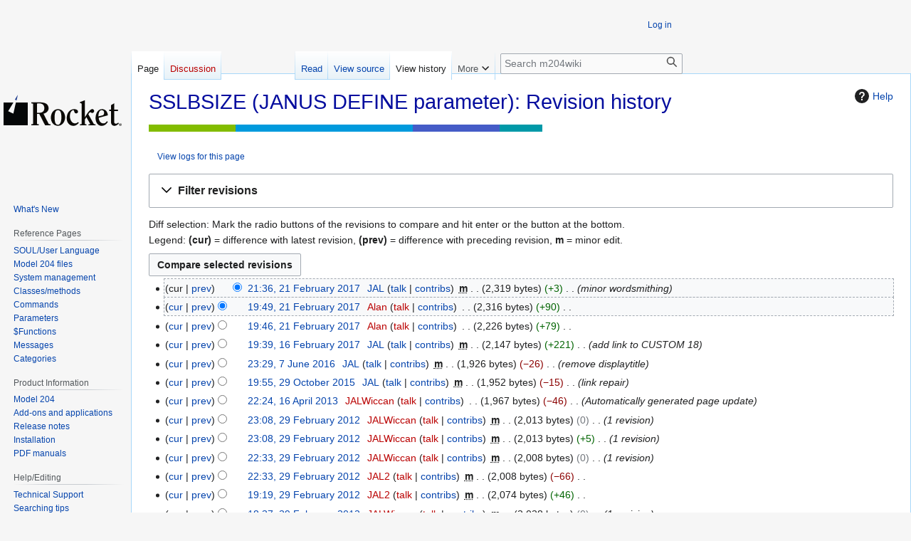

--- FILE ---
content_type: text/html; charset=UTF-8
request_url: https://m204wiki.rocketsoftware.com/index.php?title=SSLBSIZE_(JANUS_DEFINE_parameter)&action=history
body_size: 73535
content:
<!DOCTYPE html>
<html class="client-nojs" lang="en" dir="ltr">
<head>
<meta charset="UTF-8">
<title>SSLBSIZE (JANUS DEFINE parameter): Revision history - m204wiki</title>
<script>(function(){var className="client-js";var cookie=document.cookie.match(/(?:^|; )m204wikimwclientpreferences=([^;]+)/);if(cookie){cookie[1].split('%2C').forEach(function(pref){className=className.replace(new RegExp('(^| )'+pref.replace(/-clientpref-\w+$|[^\w-]+/g,'')+'-clientpref-\\w+( |$)'),'$1'+pref+'$2');});}document.documentElement.className=className;}());RLCONF={"wgBreakFrames":false,"wgSeparatorTransformTable":["",""],"wgDigitTransformTable":["",""],"wgDefaultDateFormat":"dmy","wgMonthNames":["","January","February","March","April","May","June","July","August","September","October","November","December"],"wgRequestId":"aWqcYpY4pgWrgiLsOUcSjQAAAEk","wgCanonicalNamespace":"","wgCanonicalSpecialPageName":false,"wgNamespaceNumber":0,"wgPageName":"SSLBSIZE_(JANUS_DEFINE_parameter)","wgTitle":"SSLBSIZE (JANUS DEFINE parameter)","wgCurRevisionId":95627,"wgRevisionId":0,"wgArticleId":4140,"wgIsArticle":false,"wgIsRedirect":false,"wgAction":"history","wgUserName":null,"wgUserGroups":["*"],"wgCategories":[],"wgPageViewLanguage":"en","wgPageContentLanguage":"en","wgPageContentModel":"wikitext","wgRelevantPageName":"SSLBSIZE_(JANUS_DEFINE_parameter)","wgRelevantArticleId":4140,"wgIsProbablyEditable":false,"wgRelevantPageIsProbablyEditable":false,"wgRestrictionEdit":[],"wgRestrictionMove":[]};
RLSTATE={"site.styles":"ready","user.styles":"ready","user":"ready","user.options":"loading","mediawiki.interface.helpers.styles":"ready","mediawiki.action.history.styles":"ready","mediawiki.special.changeslist":"ready","mediawiki.helplink":"ready","oojs-ui-core.styles":"ready","oojs-ui.styles.indicators":"ready","mediawiki.widgets.styles":"ready","oojs-ui-core.icons":"ready","mediawiki.htmlform.ooui.styles":"ready","mediawiki.htmlform.styles":"ready","mediawiki.widgets.DateInputWidget.styles":"ready","mediawiki.pager.styles":"ready","skins.vector.styles.legacy":"ready","jquery.makeCollapsible.styles":"ready","mediawiki.feedlink":"ready"};RLPAGEMODULES=["mediawiki.action.history","mediawiki.htmlform","jquery.makeCollapsible","mediawiki.htmlform.ooui","mediawiki.widgets.DateInputWidget","site","mediawiki.page.ready","skins.vector.legacy.js"];</script>
<script>(RLQ=window.RLQ||[]).push(function(){mw.loader.impl(function(){return["user.options@12s5i",function($,jQuery,require,module){mw.user.tokens.set({"patrolToken":"+\\","watchToken":"+\\","csrfToken":"+\\"});
}];});});</script>
<link rel="stylesheet" href="/load.php?lang=en&amp;modules=jquery.makeCollapsible.styles%7Cmediawiki.action.history.styles%7Cmediawiki.feedlink%2Chelplink%7Cmediawiki.htmlform.ooui.styles%7Cmediawiki.htmlform.styles%7Cmediawiki.interface.helpers.styles%7Cmediawiki.pager.styles%7Cmediawiki.special.changeslist%7Cmediawiki.widgets.DateInputWidget.styles%7Cmediawiki.widgets.styles%7Coojs-ui-core.icons%2Cstyles%7Coojs-ui.styles.indicators%7Cskins.vector.styles.legacy&amp;only=styles&amp;skin=vector">
<script async="" src="/load.php?lang=en&amp;modules=startup&amp;only=scripts&amp;raw=1&amp;skin=vector"></script>
<meta name="ResourceLoaderDynamicStyles" content="">
<link rel="stylesheet" href="/load.php?lang=en&amp;modules=site.styles&amp;only=styles&amp;skin=vector">
<meta name="generator" content="MediaWiki 1.43.1">
<meta name="robots" content="noindex,nofollow,max-image-preview:standard">
<meta name="format-detection" content="telephone=no">
<meta name="viewport" content="width=1120">
<link rel="search" type="application/opensearchdescription+xml" href="/rest.php/v1/search" title="m204wiki (en)">
<link rel="EditURI" type="application/rsd+xml" href="https://m204wiki.rocketsoftware.com/api.php?action=rsd">
<link rel="alternate" type="application/atom+xml" title="&quot;SSLBSIZE (JANUS DEFINE parameter)&quot; Atom feed" href="/index.php?title=SSLBSIZE_(JANUS_DEFINE_parameter)&amp;feed=atom&amp;action=history">
<link rel="alternate" type="application/atom+xml" title="m204wiki Atom feed" href="/index.php?title=Special:RecentChanges&amp;feed=atom">
</head>
<body class="skin-vector-legacy mediawiki ltr sitedir-ltr mw-hide-empty-elt ns-0 ns-subject page-SSLBSIZE_JANUS_DEFINE_parameter rootpage-SSLBSIZE_JANUS_DEFINE_parameter skin-vector action-history"><div id="mw-page-base" class="noprint"></div>
<div id="mw-head-base" class="noprint"></div>
<div id="content" class="mw-body" role="main">
	<a id="top"></a>
	<div id="siteNotice"></div>
	<div class="mw-indicators">
	<div id="mw-indicator-mw-helplink" class="mw-indicator"><a href="https://www.mediawiki.org/wiki/Special:MyLanguage/Help:History" target="_blank" class="mw-helplink"><span class="mw-helplink-icon"></span>Help</a></div>
	</div>
	<h1 id="firstHeading" class="firstHeading mw-first-heading">SSLBSIZE (JANUS DEFINE parameter): Revision history</h1>
	<div id="bodyContent" class="vector-body">
		
		<div id="contentSub"><div id="mw-content-subtitle"><div class="mw-history-subtitle"><a href="/index.php?title=Special:Log&amp;page=SSLBSIZE+%28JANUS+DEFINE+parameter%29" title="Special:Log">View logs for this page</a></div></div></div>
		<div id="contentSub2"></div>
		
		<div id="jump-to-nav"></div>
		<a class="mw-jump-link" href="#mw-head">Jump to navigation</a>
		<a class="mw-jump-link" href="#searchInput">Jump to search</a>
		<div id="mw-content-text" class="mw-body-content"><div class='mw-htmlform-ooui-wrapper oo-ui-layout oo-ui-panelLayout oo-ui-panelLayout-padded oo-ui-panelLayout-framed'><form id='mw-history-searchform' action='/index.php' method='get' enctype='application/x-www-form-urlencoded' class='mw-htmlform mw-htmlform-ooui oo-ui-layout oo-ui-formLayout'><fieldset id='mw-history-search' class='oo-ui-layout oo-ui-labelElement oo-ui-fieldsetLayout mw-collapsibleFieldsetLayout mw-collapsible mw-collapsed'><legend role='button' class='oo-ui-fieldsetLayout-header mw-collapsible-toggle'><span class='oo-ui-iconElement-icon oo-ui-iconElement-noIcon'></span><span class='oo-ui-labelElement-label'>Filter revisions</span><span class='oo-ui-widget oo-ui-widget-enabled oo-ui-iconElement-icon oo-ui-icon-expand oo-ui-iconElement oo-ui-labelElement-invisible oo-ui-iconWidget'>Expand</span><span class='oo-ui-widget oo-ui-widget-enabled oo-ui-iconElement-icon oo-ui-icon-collapse oo-ui-iconElement oo-ui-labelElement-invisible oo-ui-iconWidget'>Collapse</span></legend><div class='oo-ui-fieldsetLayout-group mw-collapsible-content'><div class='oo-ui-widget oo-ui-widget-enabled'><input type="hidden" value="SSLBSIZE (JANUS DEFINE parameter)" name="title">
<div data-mw-modules='mediawiki.widgets.DateInputWidget' id='ooui-php-6' class='mw-htmlform-field-HTMLDateTimeField  mw-htmlform-datetime-field mw-htmlform-autoinfuse oo-ui-layout oo-ui-labelElement oo-ui-fieldLayout oo-ui-fieldLayout-align-top' data-ooui='{"_":"mw.htmlform.FieldLayout","fieldWidget":{"tag":"mw-input-date-range-to"},"align":"top","helpInline":true,"$overlay":true,"label":{"html":"To date:"},"classes":["mw-htmlform-field-HTMLDateTimeField"," mw-htmlform-datetime-field","mw-htmlform-autoinfuse"]}'><div class='oo-ui-fieldLayout-body'><span class='oo-ui-fieldLayout-header'><label for='ooui-php-2' class='oo-ui-labelElement-label'>To date:</label></span><div class='oo-ui-fieldLayout-field'><div id='mw-input-date-range-to' class='oo-ui-widget oo-ui-widget-enabled oo-ui-inputWidget oo-ui-textInputWidget oo-ui-textInputWidget-type-text oo-ui-textInputWidget-php mw-widget-dateInputWidget' data-ooui='{"_":"mw.widgets.DateInputWidget","longDisplayFormat":false,"precision":"day","$overlay":true,"placeholder":"YYYY-MM-DD","name":"date-range-to","inputId":"ooui-php-2","required":false}'><input type='date' tabindex='0' name='date-range-to' value='' placeholder='YYYY-MM-DD' id='ooui-php-2' class='oo-ui-inputWidget-input' /><span class='oo-ui-iconElement-icon oo-ui-iconElement-noIcon'></span><span class='oo-ui-indicatorElement-indicator oo-ui-indicatorElement-noIndicator'></span></div></div></div></div><div id='ooui-php-7' class='mw-htmlform-field-HTMLTagFilter mw-htmlform-autoinfuse oo-ui-layout oo-ui-labelElement oo-ui-fieldLayout oo-ui-fieldLayout-align-top' data-ooui='{"_":"mw.htmlform.FieldLayout","fieldWidget":{"tag":"tagfilter"},"align":"top","helpInline":true,"$overlay":true,"label":{"html":"&lt;a href=\"\/index.php?title=Special:Tags\" title=\"Special:Tags\"&gt;Tag&lt;\/a&gt; filter:"},"classes":["mw-htmlform-field-HTMLTagFilter","mw-htmlform-autoinfuse"]}'><div class='oo-ui-fieldLayout-body'><span class='oo-ui-fieldLayout-header'><label for='ooui-php-4' class='oo-ui-labelElement-label'><a href="/index.php?title=Special:Tags" title="Special:Tags">Tag</a> filter:</label></span><div class='oo-ui-fieldLayout-field'><div id='tagfilter' class='oo-ui-widget oo-ui-widget-enabled oo-ui-inputWidget oo-ui-textInputWidget oo-ui-textInputWidget-type-text oo-ui-textInputWidget-php oo-ui-comboBoxInputWidget oo-ui-comboBoxInputWidget-php' data-ooui='{"_":"OO.ui.ComboBoxInputWidget","options":[{"data":"mw-blank","label":"Blanking"},{"data":"mw-manual-revert","label":"Manual revert"},{"data":"mw-new-redirect","label":"New redirect"},{"data":"mw-reverted","label":"Reverted"},{"data":"mw-rollback","label":"Rollback"},{"data":"mw-undo","label":"Undo"},{"data":"wikieditor","label":"wikieditor (hidden tag)"}],"$overlay":true,"name":"tagfilter","inputId":"ooui-php-4","required":false}'><input type='text' tabindex='0' name='tagfilter' value='' list='ooui-php-3' id='ooui-php-4' class='oo-ui-inputWidget-input' /><span class='oo-ui-iconElement-icon oo-ui-iconElement-noIcon'></span><span class='oo-ui-indicatorElement-indicator oo-ui-indicatorElement-noIndicator'></span><span class='oo-ui-widget oo-ui-widget-enabled oo-ui-indicatorElement-indicator oo-ui-indicator-down oo-ui-indicatorElement oo-ui-labelElement-invisible oo-ui-indicatorWidget'></span><datalist id='ooui-php-3'><option value='mw-blank'>Blanking</option><option value='mw-manual-revert'>Manual revert</option><option value='mw-new-redirect'>New redirect</option><option value='mw-reverted'>Reverted</option><option value='mw-rollback'>Rollback</option><option value='mw-undo'>Undo</option><option value='wikieditor'>wikieditor (hidden tag)</option></datalist></div></div></div></div><div id='ooui-php-8' class='mw-htmlform-field-HTMLCheckField mw-htmlform-hide-if oo-ui-layout oo-ui-labelElement oo-ui-fieldLayout oo-ui-fieldLayout-align-inline' data-ooui='{"_":"mw.htmlform.FieldLayout","fieldWidget":{"tag":"mw-input-tagInvert"},"align":"inline","helpInline":true,"$overlay":true,"label":{"html":"Invert selection"},"condState":{"hide":["===","tagfilter",""]},"classes":["mw-htmlform-field-HTMLCheckField","mw-htmlform-hide-if"]}'><div class='oo-ui-fieldLayout-body'><span class='oo-ui-fieldLayout-field'><span id='mw-input-tagInvert' class='oo-ui-widget oo-ui-widget-enabled oo-ui-inputWidget oo-ui-checkboxInputWidget' data-ooui='{"_":"OO.ui.CheckboxInputWidget","name":"tagInvert","value":"1","inputId":"ooui-php-5","required":false}'><input type='checkbox' tabindex='0' name='tagInvert' value='1' id='ooui-php-5' class='oo-ui-inputWidget-input' /><span class='oo-ui-checkboxInputWidget-checkIcon oo-ui-widget oo-ui-widget-enabled oo-ui-iconElement-icon oo-ui-icon-check oo-ui-iconElement oo-ui-labelElement-invisible oo-ui-iconWidget oo-ui-image-invert'></span></span></span><span class='oo-ui-fieldLayout-header'><label for='ooui-php-5' class='oo-ui-labelElement-label'>Invert selection</label></span></div></div><input id="mw-input-action" name="action" type="hidden" value="history">
<div class="mw-htmlform-submit-buttons">
<span id='ooui-php-9' class='mw-htmlform-submit oo-ui-widget oo-ui-widget-enabled oo-ui-inputWidget oo-ui-buttonElement oo-ui-buttonElement-framed oo-ui-labelElement oo-ui-flaggedElement-primary oo-ui-flaggedElement-progressive oo-ui-buttonInputWidget' data-ooui='{"_":"OO.ui.ButtonInputWidget","type":"submit","value":"Show revisions","label":"Show revisions","flags":["primary","progressive"],"classes":["mw-htmlform-submit"]}'><button type='submit' tabindex='0' value='Show revisions' class='oo-ui-inputWidget-input oo-ui-buttonElement-button'><span class='oo-ui-iconElement-icon oo-ui-iconElement-noIcon oo-ui-image-invert'></span><span class='oo-ui-labelElement-label'>Show revisions</span><span class='oo-ui-indicatorElement-indicator oo-ui-indicatorElement-noIndicator oo-ui-image-invert'></span></button></span></div>
</div></div></fieldset></form></div><div class="mw-history-legend">
<p>Diff selection: Mark the radio buttons of the revisions to compare and hit enter or the button at the bottom.<br />
Legend: <strong>(cur)</strong> = difference with latest revision, <strong>(prev)</strong> = difference with preceding revision, <strong>m</strong> = minor edit.
</p>
</div><form action="/index.php" id="mw-history-compare">
<input type="hidden" value="SSLBSIZE_(JANUS_DEFINE_parameter)" name="title">
<div class="mw-history-compareselectedversions"><input class="historysubmit mw-history-compareselectedversions-button cdx-button" title="See the differences between the two selected revisions of this page [v]" accesskey="v" type="submit" value="Compare selected revisions">
</div><section id="pagehistory" class="mw-pager-body"><h4 class="mw-index-pager-list-header-first mw-index-pager-list-header">21 February 2017</h4><ul class="mw-contributions-list">
<li data-mw-revid="95627"><span class="mw-history-histlinks mw-changeslist-links"><span><span class="mw-history-histlinks-current">cur</span></span><span><a href="/index.php?title=SSLBSIZE_(JANUS_DEFINE_parameter)&amp;diff=prev&amp;oldid=95627" class="mw-history-histlinks-previous" title="Difference with preceding revision">prev</a></span></span><input type="radio" value="95627" disabled="" name="oldid" id="mw-oldid-null"><input type="radio" value="95627" checked="" name="diff" id="mw-diff-95627"> <bdi dir="ltr"><span class="mw-changeslist-time">21:36</span><bdi dir="ltr"><a href="/index.php?title=SSLBSIZE_(JANUS_DEFINE_parameter)&amp;oldid=95627" class="mw-changeslist-date" title="SSLBSIZE (JANUS DEFINE parameter)">21:36, 21 February 2017</a></bdi></bdi> <span class='history-user'><a href="/index.php?title=User:JAL" class="mw-userlink" title="User:JAL" data-mw-revid="95627"><bdi>JAL</bdi></a> <span class="mw-usertoollinks mw-changeslist-links"><span><a href="/index.php?title=User_talk:JAL" class="mw-usertoollinks-talk" title="User talk:JAL">talk</a></span> <span><a href="/index.php?title=Special:Contributions/JAL" class="mw-usertoollinks-contribs" title="Special:Contributions/JAL">contribs</a></span></span></span> <abbr class="minoredit" title="This is a minor edit">m</abbr> <span class="mw-changeslist-separator"></span> <span class="history-size mw-diff-bytes" data-mw-bytes="2319">2,319 bytes</span> <span dir="ltr" class="mw-plusminus-pos mw-diff-bytes" title="2,319 bytes after change">+3</span> <span class="mw-changeslist-separator"></span>  <span class="comment comment--without-parentheses">minor wordsmithing</span></li>
<li data-mw-revid="95624"><span class="mw-history-histlinks mw-changeslist-links"><span><a href="/index.php?title=SSLBSIZE_(JANUS_DEFINE_parameter)&amp;diff=95627&amp;oldid=95624" class="mw-history-histlinks-current" title="Difference with latest revision">cur</a></span><span><a href="/index.php?title=SSLBSIZE_(JANUS_DEFINE_parameter)&amp;diff=prev&amp;oldid=95624" class="mw-history-histlinks-previous" title="Difference with preceding revision">prev</a></span></span><input type="radio" value="95624" checked="" name="oldid" id="mw-oldid-95624"><input type="radio" value="95624" name="diff" id="mw-diff-95624"> <bdi dir="ltr"><span class="mw-changeslist-time">19:49</span><bdi dir="ltr"><a href="/index.php?title=SSLBSIZE_(JANUS_DEFINE_parameter)&amp;oldid=95624" class="mw-changeslist-date" title="SSLBSIZE (JANUS DEFINE parameter)">19:49, 21 February 2017</a></bdi></bdi> <span class='history-user'><a href="/index.php?title=User:Alan&amp;action=edit&amp;redlink=1" class="new mw-userlink" title="User:Alan (page does not exist)" data-mw-revid="95624"><bdi>Alan</bdi></a> <span class="mw-usertoollinks mw-changeslist-links"><span><a href="/index.php?title=User_talk:Alan&amp;action=edit&amp;redlink=1" class="new mw-usertoollinks-talk" title="User talk:Alan (page does not exist)">talk</a></span> <span><a href="/index.php?title=Special:Contributions/Alan" class="mw-usertoollinks-contribs" title="Special:Contributions/Alan">contribs</a></span></span></span> <span class="mw-changeslist-separator"></span> <span class="history-size mw-diff-bytes" data-mw-bytes="2316">2,316 bytes</span> <span dir="ltr" class="mw-plusminus-pos mw-diff-bytes" title="2,316 bytes after change">+90</span> <span class="mw-changeslist-separator"></span> <span class="comment mw-comment-none">No edit summary</span></li>
<li data-mw-revid="95623"><span class="mw-history-histlinks mw-changeslist-links"><span><a href="/index.php?title=SSLBSIZE_(JANUS_DEFINE_parameter)&amp;diff=95627&amp;oldid=95623" class="mw-history-histlinks-current" title="Difference with latest revision">cur</a></span><span><a href="/index.php?title=SSLBSIZE_(JANUS_DEFINE_parameter)&amp;diff=prev&amp;oldid=95623" class="mw-history-histlinks-previous" title="Difference with preceding revision">prev</a></span></span><input type="radio" value="95623" name="oldid" id="mw-oldid-95623"><input type="radio" value="95623" name="diff" id="mw-diff-95623"> <bdi dir="ltr"><span class="mw-changeslist-time">19:46</span><bdi dir="ltr"><a href="/index.php?title=SSLBSIZE_(JANUS_DEFINE_parameter)&amp;oldid=95623" class="mw-changeslist-date" title="SSLBSIZE (JANUS DEFINE parameter)">19:46, 21 February 2017</a></bdi></bdi> <span class='history-user'><a href="/index.php?title=User:Alan&amp;action=edit&amp;redlink=1" class="new mw-userlink" title="User:Alan (page does not exist)" data-mw-revid="95623"><bdi>Alan</bdi></a> <span class="mw-usertoollinks mw-changeslist-links"><span><a href="/index.php?title=User_talk:Alan&amp;action=edit&amp;redlink=1" class="new mw-usertoollinks-talk" title="User talk:Alan (page does not exist)">talk</a></span> <span><a href="/index.php?title=Special:Contributions/Alan" class="mw-usertoollinks-contribs" title="Special:Contributions/Alan">contribs</a></span></span></span> <span class="mw-changeslist-separator"></span> <span class="history-size mw-diff-bytes" data-mw-bytes="2226">2,226 bytes</span> <span dir="ltr" class="mw-plusminus-pos mw-diff-bytes" title="2,226 bytes after change">+79</span> <span class="mw-changeslist-separator"></span> <span class="comment mw-comment-none">No edit summary</span></li>
</ul><h4 class="mw-index-pager-list-header">16 February 2017</h4><ul class="mw-contributions-list">
<li data-mw-revid="95606"><span class="mw-history-histlinks mw-changeslist-links"><span><a href="/index.php?title=SSLBSIZE_(JANUS_DEFINE_parameter)&amp;diff=95627&amp;oldid=95606" class="mw-history-histlinks-current" title="Difference with latest revision">cur</a></span><span><a href="/index.php?title=SSLBSIZE_(JANUS_DEFINE_parameter)&amp;diff=prev&amp;oldid=95606" class="mw-history-histlinks-previous" title="Difference with preceding revision">prev</a></span></span><input type="radio" value="95606" name="oldid" id="mw-oldid-95606"><input type="radio" value="95606" name="diff" id="mw-diff-95606"> <bdi dir="ltr"><span class="mw-changeslist-time">19:39</span><bdi dir="ltr"><a href="/index.php?title=SSLBSIZE_(JANUS_DEFINE_parameter)&amp;oldid=95606" class="mw-changeslist-date" title="SSLBSIZE (JANUS DEFINE parameter)">19:39, 16 February 2017</a></bdi></bdi> <span class='history-user'><a href="/index.php?title=User:JAL" class="mw-userlink" title="User:JAL" data-mw-revid="95606"><bdi>JAL</bdi></a> <span class="mw-usertoollinks mw-changeslist-links"><span><a href="/index.php?title=User_talk:JAL" class="mw-usertoollinks-talk" title="User talk:JAL">talk</a></span> <span><a href="/index.php?title=Special:Contributions/JAL" class="mw-usertoollinks-contribs" title="Special:Contributions/JAL">contribs</a></span></span></span> <abbr class="minoredit" title="This is a minor edit">m</abbr> <span class="mw-changeslist-separator"></span> <span class="history-size mw-diff-bytes" data-mw-bytes="2147">2,147 bytes</span> <span dir="ltr" class="mw-plusminus-pos mw-diff-bytes" title="2,147 bytes after change">+221</span> <span class="mw-changeslist-separator"></span>  <span class="comment comment--without-parentheses">add link to CUSTOM 18</span></li>
</ul><h4 class="mw-index-pager-list-header">7 June 2016</h4><ul class="mw-contributions-list">
<li data-mw-revid="84508"><span class="mw-history-histlinks mw-changeslist-links"><span><a href="/index.php?title=SSLBSIZE_(JANUS_DEFINE_parameter)&amp;diff=95627&amp;oldid=84508" class="mw-history-histlinks-current" title="Difference with latest revision">cur</a></span><span><a href="/index.php?title=SSLBSIZE_(JANUS_DEFINE_parameter)&amp;diff=prev&amp;oldid=84508" class="mw-history-histlinks-previous" title="Difference with preceding revision">prev</a></span></span><input type="radio" value="84508" name="oldid" id="mw-oldid-84508"><input type="radio" value="84508" name="diff" id="mw-diff-84508"> <bdi dir="ltr"><span class="mw-changeslist-time">23:29</span><bdi dir="ltr"><a href="/index.php?title=SSLBSIZE_(JANUS_DEFINE_parameter)&amp;oldid=84508" class="mw-changeslist-date" title="SSLBSIZE (JANUS DEFINE parameter)">23:29, 7 June 2016</a></bdi></bdi> <span class='history-user'><a href="/index.php?title=User:JAL" class="mw-userlink" title="User:JAL" data-mw-revid="84508"><bdi>JAL</bdi></a> <span class="mw-usertoollinks mw-changeslist-links"><span><a href="/index.php?title=User_talk:JAL" class="mw-usertoollinks-talk" title="User talk:JAL">talk</a></span> <span><a href="/index.php?title=Special:Contributions/JAL" class="mw-usertoollinks-contribs" title="Special:Contributions/JAL">contribs</a></span></span></span> <abbr class="minoredit" title="This is a minor edit">m</abbr> <span class="mw-changeslist-separator"></span> <span class="history-size mw-diff-bytes" data-mw-bytes="1926">1,926 bytes</span> <span dir="ltr" class="mw-plusminus-neg mw-diff-bytes" title="1,926 bytes after change">−26</span> <span class="mw-changeslist-separator"></span>  <span class="comment comment--without-parentheses">remove displaytitle</span></li>
</ul><h4 class="mw-index-pager-list-header">29 October 2015</h4><ul class="mw-contributions-list">
<li data-mw-revid="81461"><span class="mw-history-histlinks mw-changeslist-links"><span><a href="/index.php?title=SSLBSIZE_(JANUS_DEFINE_parameter)&amp;diff=95627&amp;oldid=81461" class="mw-history-histlinks-current" title="Difference with latest revision">cur</a></span><span><a href="/index.php?title=SSLBSIZE_(JANUS_DEFINE_parameter)&amp;diff=prev&amp;oldid=81461" class="mw-history-histlinks-previous" title="Difference with preceding revision">prev</a></span></span><input type="radio" value="81461" name="oldid" id="mw-oldid-81461"><input type="radio" value="81461" name="diff" id="mw-diff-81461"> <bdi dir="ltr"><span class="mw-changeslist-time">19:55</span><bdi dir="ltr"><a href="/index.php?title=SSLBSIZE_(JANUS_DEFINE_parameter)&amp;oldid=81461" class="mw-changeslist-date" title="SSLBSIZE (JANUS DEFINE parameter)">19:55, 29 October 2015</a></bdi></bdi> <span class='history-user'><a href="/index.php?title=User:JAL" class="mw-userlink" title="User:JAL" data-mw-revid="81461"><bdi>JAL</bdi></a> <span class="mw-usertoollinks mw-changeslist-links"><span><a href="/index.php?title=User_talk:JAL" class="mw-usertoollinks-talk" title="User talk:JAL">talk</a></span> <span><a href="/index.php?title=Special:Contributions/JAL" class="mw-usertoollinks-contribs" title="Special:Contributions/JAL">contribs</a></span></span></span> <abbr class="minoredit" title="This is a minor edit">m</abbr> <span class="mw-changeslist-separator"></span> <span class="history-size mw-diff-bytes" data-mw-bytes="1952">1,952 bytes</span> <span dir="ltr" class="mw-plusminus-neg mw-diff-bytes" title="1,952 bytes after change">−15</span> <span class="mw-changeslist-separator"></span>  <span class="comment comment--without-parentheses">link repair</span></li>
</ul><h4 class="mw-index-pager-list-header">16 April 2013</h4><ul class="mw-contributions-list">
<li data-mw-revid="56240"><span class="mw-history-histlinks mw-changeslist-links"><span><a href="/index.php?title=SSLBSIZE_(JANUS_DEFINE_parameter)&amp;diff=95627&amp;oldid=56240" class="mw-history-histlinks-current" title="Difference with latest revision">cur</a></span><span><a href="/index.php?title=SSLBSIZE_(JANUS_DEFINE_parameter)&amp;diff=prev&amp;oldid=56240" class="mw-history-histlinks-previous" title="Difference with preceding revision">prev</a></span></span><input type="radio" value="56240" name="oldid" id="mw-oldid-56240"><input type="radio" value="56240" name="diff" id="mw-diff-56240"> <bdi dir="ltr"><span class="mw-changeslist-time">22:24</span><bdi dir="ltr"><a href="/index.php?title=SSLBSIZE_(JANUS_DEFINE_parameter)&amp;oldid=56240" class="mw-changeslist-date" title="SSLBSIZE (JANUS DEFINE parameter)">22:24, 16 April 2013</a></bdi></bdi> <span class='history-user'><a href="/index.php?title=User:JALWiccan&amp;action=edit&amp;redlink=1" class="new mw-userlink" title="User:JALWiccan (page does not exist)" data-mw-revid="56240"><bdi>JALWiccan</bdi></a> <span class="mw-usertoollinks mw-changeslist-links"><span><a href="/index.php?title=User_talk:JALWiccan&amp;action=edit&amp;redlink=1" class="new mw-usertoollinks-talk" title="User talk:JALWiccan (page does not exist)">talk</a></span> <span><a href="/index.php?title=Special:Contributions/JALWiccan" class="mw-usertoollinks-contribs" title="Special:Contributions/JALWiccan">contribs</a></span></span></span> <span class="mw-changeslist-separator"></span> <span class="history-size mw-diff-bytes" data-mw-bytes="1967">1,967 bytes</span> <span dir="ltr" class="mw-plusminus-neg mw-diff-bytes" title="1,967 bytes after change">−46</span> <span class="mw-changeslist-separator"></span>  <span class="comment comment--without-parentheses">Automatically generated page update</span></li>
</ul><h4 class="mw-index-pager-list-header">29 February 2012</h4><ul class="mw-contributions-list">
<li data-mw-revid="40065"><span class="mw-history-histlinks mw-changeslist-links"><span><a href="/index.php?title=SSLBSIZE_(JANUS_DEFINE_parameter)&amp;diff=95627&amp;oldid=40065" class="mw-history-histlinks-current" title="Difference with latest revision">cur</a></span><span><a href="/index.php?title=SSLBSIZE_(JANUS_DEFINE_parameter)&amp;diff=prev&amp;oldid=40065" class="mw-history-histlinks-previous" title="Difference with preceding revision">prev</a></span></span><input type="radio" value="40065" name="oldid" id="mw-oldid-40065"><input type="radio" value="40065" name="diff" id="mw-diff-40065"> <bdi dir="ltr"><span class="mw-changeslist-time">23:08</span><bdi dir="ltr"><a href="/index.php?title=SSLBSIZE_(JANUS_DEFINE_parameter)&amp;oldid=40065" class="mw-changeslist-date" title="SSLBSIZE (JANUS DEFINE parameter)">23:08, 29 February 2012</a></bdi></bdi> <span class='history-user'><a href="/index.php?title=User:JALWiccan&amp;action=edit&amp;redlink=1" class="new mw-userlink" title="User:JALWiccan (page does not exist)" data-mw-revid="40065"><bdi>JALWiccan</bdi></a> <span class="mw-usertoollinks mw-changeslist-links"><span><a href="/index.php?title=User_talk:JALWiccan&amp;action=edit&amp;redlink=1" class="new mw-usertoollinks-talk" title="User talk:JALWiccan (page does not exist)">talk</a></span> <span><a href="/index.php?title=Special:Contributions/JALWiccan" class="mw-usertoollinks-contribs" title="Special:Contributions/JALWiccan">contribs</a></span></span></span> <abbr class="minoredit" title="This is a minor edit">m</abbr> <span class="mw-changeslist-separator"></span> <span class="history-size mw-diff-bytes" data-mw-bytes="2013">2,013 bytes</span> <span dir="ltr" class="mw-plusminus-null mw-diff-bytes" title="2,013 bytes after change">0</span> <span class="mw-changeslist-separator"></span>  <span class="comment comment--without-parentheses">1 revision</span></li>
<li data-mw-revid="40064"><span class="mw-history-histlinks mw-changeslist-links"><span><a href="/index.php?title=SSLBSIZE_(JANUS_DEFINE_parameter)&amp;diff=95627&amp;oldid=40064" class="mw-history-histlinks-current" title="Difference with latest revision">cur</a></span><span><a href="/index.php?title=SSLBSIZE_(JANUS_DEFINE_parameter)&amp;diff=prev&amp;oldid=40064" class="mw-history-histlinks-previous" title="Difference with preceding revision">prev</a></span></span><input type="radio" value="40064" name="oldid" id="mw-oldid-40064"><input type="radio" value="40064" name="diff" id="mw-diff-40064"> <bdi dir="ltr"><span class="mw-changeslist-time">23:08</span><bdi dir="ltr"><a href="/index.php?title=SSLBSIZE_(JANUS_DEFINE_parameter)&amp;oldid=40064" class="mw-changeslist-date" title="SSLBSIZE (JANUS DEFINE parameter)">23:08, 29 February 2012</a></bdi></bdi> <span class='history-user'><a href="/index.php?title=User:JALWiccan&amp;action=edit&amp;redlink=1" class="new mw-userlink" title="User:JALWiccan (page does not exist)" data-mw-revid="40064"><bdi>JALWiccan</bdi></a> <span class="mw-usertoollinks mw-changeslist-links"><span><a href="/index.php?title=User_talk:JALWiccan&amp;action=edit&amp;redlink=1" class="new mw-usertoollinks-talk" title="User talk:JALWiccan (page does not exist)">talk</a></span> <span><a href="/index.php?title=Special:Contributions/JALWiccan" class="mw-usertoollinks-contribs" title="Special:Contributions/JALWiccan">contribs</a></span></span></span> <abbr class="minoredit" title="This is a minor edit">m</abbr> <span class="mw-changeslist-separator"></span> <span class="history-size mw-diff-bytes" data-mw-bytes="2013">2,013 bytes</span> <span dir="ltr" class="mw-plusminus-pos mw-diff-bytes" title="2,013 bytes after change">+5</span> <span class="mw-changeslist-separator"></span>  <span class="comment comment--without-parentheses">1 revision</span></li>
<li data-mw-revid="40063"><span class="mw-history-histlinks mw-changeslist-links"><span><a href="/index.php?title=SSLBSIZE_(JANUS_DEFINE_parameter)&amp;diff=95627&amp;oldid=40063" class="mw-history-histlinks-current" title="Difference with latest revision">cur</a></span><span><a href="/index.php?title=SSLBSIZE_(JANUS_DEFINE_parameter)&amp;diff=prev&amp;oldid=40063" class="mw-history-histlinks-previous" title="Difference with preceding revision">prev</a></span></span><input type="radio" value="40063" name="oldid" id="mw-oldid-40063"><input type="radio" value="40063" name="diff" id="mw-diff-40063"> <bdi dir="ltr"><span class="mw-changeslist-time">22:33</span><bdi dir="ltr"><a href="/index.php?title=SSLBSIZE_(JANUS_DEFINE_parameter)&amp;oldid=40063" class="mw-changeslist-date" title="SSLBSIZE (JANUS DEFINE parameter)">22:33, 29 February 2012</a></bdi></bdi> <span class='history-user'><a href="/index.php?title=User:JALWiccan&amp;action=edit&amp;redlink=1" class="new mw-userlink" title="User:JALWiccan (page does not exist)" data-mw-revid="40063"><bdi>JALWiccan</bdi></a> <span class="mw-usertoollinks mw-changeslist-links"><span><a href="/index.php?title=User_talk:JALWiccan&amp;action=edit&amp;redlink=1" class="new mw-usertoollinks-talk" title="User talk:JALWiccan (page does not exist)">talk</a></span> <span><a href="/index.php?title=Special:Contributions/JALWiccan" class="mw-usertoollinks-contribs" title="Special:Contributions/JALWiccan">contribs</a></span></span></span> <abbr class="minoredit" title="This is a minor edit">m</abbr> <span class="mw-changeslist-separator"></span> <span class="history-size mw-diff-bytes" data-mw-bytes="2008">2,008 bytes</span> <span dir="ltr" class="mw-plusminus-null mw-diff-bytes" title="2,008 bytes after change">0</span> <span class="mw-changeslist-separator"></span>  <span class="comment comment--without-parentheses">1 revision</span></li>
<li data-mw-revid="40062"><span class="mw-history-histlinks mw-changeslist-links"><span><a href="/index.php?title=SSLBSIZE_(JANUS_DEFINE_parameter)&amp;diff=95627&amp;oldid=40062" class="mw-history-histlinks-current" title="Difference with latest revision">cur</a></span><span><a href="/index.php?title=SSLBSIZE_(JANUS_DEFINE_parameter)&amp;diff=prev&amp;oldid=40062" class="mw-history-histlinks-previous" title="Difference with preceding revision">prev</a></span></span><input type="radio" value="40062" name="oldid" id="mw-oldid-40062"><input type="radio" value="40062" name="diff" id="mw-diff-40062"> <bdi dir="ltr"><span class="mw-changeslist-time">22:33</span><bdi dir="ltr"><a href="/index.php?title=SSLBSIZE_(JANUS_DEFINE_parameter)&amp;oldid=40062" class="mw-changeslist-date" title="SSLBSIZE (JANUS DEFINE parameter)">22:33, 29 February 2012</a></bdi></bdi> <span class='history-user'><a href="/index.php?title=User:JAL2&amp;action=edit&amp;redlink=1" class="new mw-userlink" title="User:JAL2 (page does not exist)" data-mw-revid="40062"><bdi>JAL2</bdi></a> <span class="mw-usertoollinks mw-changeslist-links"><span><a href="/index.php?title=User_talk:JAL2&amp;action=edit&amp;redlink=1" class="new mw-usertoollinks-talk" title="User talk:JAL2 (page does not exist)">talk</a></span> <span><a href="/index.php?title=Special:Contributions/JAL2" class="mw-usertoollinks-contribs" title="Special:Contributions/JAL2">contribs</a></span></span></span> <abbr class="minoredit" title="This is a minor edit">m</abbr> <span class="mw-changeslist-separator"></span> <span class="history-size mw-diff-bytes" data-mw-bytes="2008">2,008 bytes</span> <span dir="ltr" class="mw-plusminus-neg mw-diff-bytes" title="2,008 bytes after change">−66</span> <span class="mw-changeslist-separator"></span> <span class="comment mw-comment-none">No edit summary</span></li>
<li data-mw-revid="40061"><span class="mw-history-histlinks mw-changeslist-links"><span><a href="/index.php?title=SSLBSIZE_(JANUS_DEFINE_parameter)&amp;diff=95627&amp;oldid=40061" class="mw-history-histlinks-current" title="Difference with latest revision">cur</a></span><span><a href="/index.php?title=SSLBSIZE_(JANUS_DEFINE_parameter)&amp;diff=prev&amp;oldid=40061" class="mw-history-histlinks-previous" title="Difference with preceding revision">prev</a></span></span><input type="radio" value="40061" name="oldid" id="mw-oldid-40061"><input type="radio" value="40061" name="diff" id="mw-diff-40061"> <bdi dir="ltr"><span class="mw-changeslist-time">19:19</span><bdi dir="ltr"><a href="/index.php?title=SSLBSIZE_(JANUS_DEFINE_parameter)&amp;oldid=40061" class="mw-changeslist-date" title="SSLBSIZE (JANUS DEFINE parameter)">19:19, 29 February 2012</a></bdi></bdi> <span class='history-user'><a href="/index.php?title=User:JAL2&amp;action=edit&amp;redlink=1" class="new mw-userlink" title="User:JAL2 (page does not exist)" data-mw-revid="40061"><bdi>JAL2</bdi></a> <span class="mw-usertoollinks mw-changeslist-links"><span><a href="/index.php?title=User_talk:JAL2&amp;action=edit&amp;redlink=1" class="new mw-usertoollinks-talk" title="User talk:JAL2 (page does not exist)">talk</a></span> <span><a href="/index.php?title=Special:Contributions/JAL2" class="mw-usertoollinks-contribs" title="Special:Contributions/JAL2">contribs</a></span></span></span> <abbr class="minoredit" title="This is a minor edit">m</abbr> <span class="mw-changeslist-separator"></span> <span class="history-size mw-diff-bytes" data-mw-bytes="2074">2,074 bytes</span> <span dir="ltr" class="mw-plusminus-pos mw-diff-bytes" title="2,074 bytes after change">+46</span> <span class="mw-changeslist-separator"></span> <span class="comment mw-comment-none">No edit summary</span></li>
<li data-mw-revid="40060"><span class="mw-history-histlinks mw-changeslist-links"><span><a href="/index.php?title=SSLBSIZE_(JANUS_DEFINE_parameter)&amp;diff=95627&amp;oldid=40060" class="mw-history-histlinks-current" title="Difference with latest revision">cur</a></span><span><a href="/index.php?title=SSLBSIZE_(JANUS_DEFINE_parameter)&amp;diff=prev&amp;oldid=40060" class="mw-history-histlinks-previous" title="Difference with preceding revision">prev</a></span></span><input type="radio" value="40060" name="oldid" id="mw-oldid-40060"><input type="radio" value="40060" name="diff" id="mw-diff-40060"> <bdi dir="ltr"><span class="mw-changeslist-time">18:37</span><bdi dir="ltr"><a href="/index.php?title=SSLBSIZE_(JANUS_DEFINE_parameter)&amp;oldid=40060" class="mw-changeslist-date" title="SSLBSIZE (JANUS DEFINE parameter)">18:37, 29 February 2012</a></bdi></bdi> <span class='history-user'><a href="/index.php?title=User:JALWiccan&amp;action=edit&amp;redlink=1" class="new mw-userlink" title="User:JALWiccan (page does not exist)" data-mw-revid="40060"><bdi>JALWiccan</bdi></a> <span class="mw-usertoollinks mw-changeslist-links"><span><a href="/index.php?title=User_talk:JALWiccan&amp;action=edit&amp;redlink=1" class="new mw-usertoollinks-talk" title="User talk:JALWiccan (page does not exist)">talk</a></span> <span><a href="/index.php?title=Special:Contributions/JALWiccan" class="mw-usertoollinks-contribs" title="Special:Contributions/JALWiccan">contribs</a></span></span></span> <abbr class="minoredit" title="This is a minor edit">m</abbr> <span class="mw-changeslist-separator"></span> <span class="history-size mw-diff-bytes" data-mw-bytes="2028">2,028 bytes</span> <span dir="ltr" class="mw-plusminus-null mw-diff-bytes" title="2,028 bytes after change">0</span> <span class="mw-changeslist-separator"></span>  <span class="comment comment--without-parentheses">1 revision</span></li>
<li data-mw-revid="40059"><span class="mw-history-histlinks mw-changeslist-links"><span><a href="/index.php?title=SSLBSIZE_(JANUS_DEFINE_parameter)&amp;diff=95627&amp;oldid=40059" class="mw-history-histlinks-current" title="Difference with latest revision">cur</a></span><span><a href="/index.php?title=SSLBSIZE_(JANUS_DEFINE_parameter)&amp;diff=prev&amp;oldid=40059" class="mw-history-histlinks-previous" title="Difference with preceding revision">prev</a></span></span><input type="radio" value="40059" name="oldid" id="mw-oldid-40059"><input type="radio" value="40059" name="diff" id="mw-diff-40059"> <bdi dir="ltr"><span class="mw-changeslist-time">18:37</span><bdi dir="ltr"><a href="/index.php?title=SSLBSIZE_(JANUS_DEFINE_parameter)&amp;oldid=40059" class="mw-changeslist-date" title="SSLBSIZE (JANUS DEFINE parameter)">18:37, 29 February 2012</a></bdi></bdi> <span class='history-user'><a href="/index.php?title=User:JALWiccan&amp;action=edit&amp;redlink=1" class="new mw-userlink" title="User:JALWiccan (page does not exist)" data-mw-revid="40059"><bdi>JALWiccan</bdi></a> <span class="mw-usertoollinks mw-changeslist-links"><span><a href="/index.php?title=User_talk:JALWiccan&amp;action=edit&amp;redlink=1" class="new mw-usertoollinks-talk" title="User talk:JALWiccan (page does not exist)">talk</a></span> <span><a href="/index.php?title=Special:Contributions/JALWiccan" class="mw-usertoollinks-contribs" title="Special:Contributions/JALWiccan">contribs</a></span></span></span> <abbr class="minoredit" title="This is a minor edit">m</abbr> <span class="mw-changeslist-separator"></span> <span class="history-size mw-diff-bytes" data-mw-bytes="2028">2,028 bytes</span> <span dir="ltr" class="mw-plusminus-pos mw-diff-bytes" title="2,028 bytes after change">+33</span> <span class="mw-changeslist-separator"></span>  <span class="comment comment--without-parentheses">1 revision</span></li>
<li data-mw-revid="40058"><span class="mw-history-histlinks mw-changeslist-links"><span><a href="/index.php?title=SSLBSIZE_(JANUS_DEFINE_parameter)&amp;diff=95627&amp;oldid=40058" class="mw-history-histlinks-current" title="Difference with latest revision">cur</a></span><span><a href="/index.php?title=SSLBSIZE_(JANUS_DEFINE_parameter)&amp;diff=prev&amp;oldid=40058" class="mw-history-histlinks-previous" title="Difference with preceding revision">prev</a></span></span><input type="radio" value="40058" name="oldid" id="mw-oldid-40058"><input type="radio" value="40058" name="diff" id="mw-diff-40058"> <bdi dir="ltr"><span class="mw-changeslist-time">00:07</span><bdi dir="ltr"><a href="/index.php?title=SSLBSIZE_(JANUS_DEFINE_parameter)&amp;oldid=40058" class="mw-changeslist-date" title="SSLBSIZE (JANUS DEFINE parameter)">00:07, 29 February 2012</a></bdi></bdi> <span class='history-user'><a href="/index.php?title=User:JALWiccan&amp;action=edit&amp;redlink=1" class="new mw-userlink" title="User:JALWiccan (page does not exist)" data-mw-revid="40058"><bdi>JALWiccan</bdi></a> <span class="mw-usertoollinks mw-changeslist-links"><span><a href="/index.php?title=User_talk:JALWiccan&amp;action=edit&amp;redlink=1" class="new mw-usertoollinks-talk" title="User talk:JALWiccan (page does not exist)">talk</a></span> <span><a href="/index.php?title=Special:Contributions/JALWiccan" class="mw-usertoollinks-contribs" title="Special:Contributions/JALWiccan">contribs</a></span></span></span> <abbr class="minoredit" title="This is a minor edit">m</abbr> <span class="mw-changeslist-separator"></span> <span class="history-size mw-diff-bytes" data-mw-bytes="1995">1,995 bytes</span> <span dir="ltr" class="mw-plusminus-null mw-diff-bytes" title="1,995 bytes after change">0</span> <span class="mw-changeslist-separator"></span>  <span class="comment comment--without-parentheses">1 revision</span></li>
<li data-mw-revid="40057"><span class="mw-history-histlinks mw-changeslist-links"><span><a href="/index.php?title=SSLBSIZE_(JANUS_DEFINE_parameter)&amp;diff=95627&amp;oldid=40057" class="mw-history-histlinks-current" title="Difference with latest revision">cur</a></span><span><a href="/index.php?title=SSLBSIZE_(JANUS_DEFINE_parameter)&amp;diff=prev&amp;oldid=40057" class="mw-history-histlinks-previous" title="Difference with preceding revision">prev</a></span></span><input type="radio" value="40057" name="oldid" id="mw-oldid-40057"><input type="radio" value="40057" name="diff" id="mw-diff-40057"> <bdi dir="ltr"><span class="mw-changeslist-time">00:07</span><bdi dir="ltr"><a href="/index.php?title=SSLBSIZE_(JANUS_DEFINE_parameter)&amp;oldid=40057" class="mw-changeslist-date" title="SSLBSIZE (JANUS DEFINE parameter)">00:07, 29 February 2012</a></bdi></bdi> <span class='history-user'><a href="/index.php?title=User:JALWiccan&amp;action=edit&amp;redlink=1" class="new mw-userlink" title="User:JALWiccan (page does not exist)" data-mw-revid="40057"><bdi>JALWiccan</bdi></a> <span class="mw-usertoollinks mw-changeslist-links"><span><a href="/index.php?title=User_talk:JALWiccan&amp;action=edit&amp;redlink=1" class="new mw-usertoollinks-talk" title="User talk:JALWiccan (page does not exist)">talk</a></span> <span><a href="/index.php?title=Special:Contributions/JALWiccan" class="mw-usertoollinks-contribs" title="Special:Contributions/JALWiccan">contribs</a></span></span></span> <abbr class="minoredit" title="This is a minor edit">m</abbr> <span class="mw-changeslist-separator"></span> <span class="history-size mw-diff-bytes" data-mw-bytes="1995">1,995 bytes</span> <span dir="ltr" class="mw-plusminus-pos mw-diff-bytes" title="1,995 bytes after change">+33</span> <span class="mw-changeslist-separator"></span>  <span class="comment comment--without-parentheses">1 revision</span></li>
</ul><h4 class="mw-index-pager-list-header">28 February 2012</h4><ul class="mw-contributions-list">
<li data-mw-revid="40056"><span class="mw-history-histlinks mw-changeslist-links"><span><a href="/index.php?title=SSLBSIZE_(JANUS_DEFINE_parameter)&amp;diff=95627&amp;oldid=40056" class="mw-history-histlinks-current" title="Difference with latest revision">cur</a></span><span><a href="/index.php?title=SSLBSIZE_(JANUS_DEFINE_parameter)&amp;diff=prev&amp;oldid=40056" class="mw-history-histlinks-previous" title="Difference with preceding revision">prev</a></span></span><input type="radio" value="40056" name="oldid" id="mw-oldid-40056"><input type="radio" value="40056" name="diff" id="mw-diff-40056"> <bdi dir="ltr"><span class="mw-changeslist-time">23:19</span><bdi dir="ltr"><a href="/index.php?title=SSLBSIZE_(JANUS_DEFINE_parameter)&amp;oldid=40056" class="mw-changeslist-date" title="SSLBSIZE (JANUS DEFINE parameter)">23:19, 28 February 2012</a></bdi></bdi> <span class='history-user'><a href="/index.php?title=User:JALWiccan&amp;action=edit&amp;redlink=1" class="new mw-userlink" title="User:JALWiccan (page does not exist)" data-mw-revid="40056"><bdi>JALWiccan</bdi></a> <span class="mw-usertoollinks mw-changeslist-links"><span><a href="/index.php?title=User_talk:JALWiccan&amp;action=edit&amp;redlink=1" class="new mw-usertoollinks-talk" title="User talk:JALWiccan (page does not exist)">talk</a></span> <span><a href="/index.php?title=Special:Contributions/JALWiccan" class="mw-usertoollinks-contribs" title="Special:Contributions/JALWiccan">contribs</a></span></span></span> <abbr class="minoredit" title="This is a minor edit">m</abbr> <span class="mw-changeslist-separator"></span> <span class="history-size mw-diff-bytes" data-mw-bytes="1962">1,962 bytes</span> <span dir="ltr" class="mw-plusminus-null mw-diff-bytes" title="1,962 bytes after change">0</span> <span class="mw-changeslist-separator"></span>  <span class="comment comment--without-parentheses">1 revision</span></li>
<li data-mw-revid="40055"><span class="mw-history-histlinks mw-changeslist-links"><span><a href="/index.php?title=SSLBSIZE_(JANUS_DEFINE_parameter)&amp;diff=95627&amp;oldid=40055" class="mw-history-histlinks-current" title="Difference with latest revision">cur</a></span><span><a href="/index.php?title=SSLBSIZE_(JANUS_DEFINE_parameter)&amp;diff=prev&amp;oldid=40055" class="mw-history-histlinks-previous" title="Difference with preceding revision">prev</a></span></span><input type="radio" value="40055" name="oldid" id="mw-oldid-40055"><input type="radio" value="40055" name="diff" id="mw-diff-40055"> <bdi dir="ltr"><span class="mw-changeslist-time">23:19</span><bdi dir="ltr"><a href="/index.php?title=SSLBSIZE_(JANUS_DEFINE_parameter)&amp;oldid=40055" class="mw-changeslist-date" title="SSLBSIZE (JANUS DEFINE parameter)">23:19, 28 February 2012</a></bdi></bdi> <span class='history-user'><a href="/index.php?title=User:JAL2&amp;action=edit&amp;redlink=1" class="new mw-userlink" title="User:JAL2 (page does not exist)" data-mw-revid="40055"><bdi>JAL2</bdi></a> <span class="mw-usertoollinks mw-changeslist-links"><span><a href="/index.php?title=User_talk:JAL2&amp;action=edit&amp;redlink=1" class="new mw-usertoollinks-talk" title="User talk:JAL2 (page does not exist)">talk</a></span> <span><a href="/index.php?title=Special:Contributions/JAL2" class="mw-usertoollinks-contribs" title="Special:Contributions/JAL2">contribs</a></span></span></span> <abbr class="minoredit" title="This is a minor edit">m</abbr> <span class="mw-changeslist-separator"></span> <span class="history-size mw-diff-bytes" data-mw-bytes="1962">1,962 bytes</span> <span dir="ltr" class="mw-plusminus-pos mw-diff-bytes" title="1,962 bytes after change">+33</span> <span class="mw-changeslist-separator"></span> <span class="comment mw-comment-none">No edit summary</span></li>
<li data-mw-revid="40054"><span class="mw-history-histlinks mw-changeslist-links"><span><a href="/index.php?title=SSLBSIZE_(JANUS_DEFINE_parameter)&amp;diff=95627&amp;oldid=40054" class="mw-history-histlinks-current" title="Difference with latest revision">cur</a></span><span><a href="/index.php?title=SSLBSIZE_(JANUS_DEFINE_parameter)&amp;diff=prev&amp;oldid=40054" class="mw-history-histlinks-previous" title="Difference with preceding revision">prev</a></span></span><input type="radio" value="40054" name="oldid" id="mw-oldid-40054"><input type="radio" value="40054" name="diff" id="mw-diff-40054"> <bdi dir="ltr"><span class="mw-changeslist-time">00:37</span><bdi dir="ltr"><a href="/index.php?title=SSLBSIZE_(JANUS_DEFINE_parameter)&amp;oldid=40054" class="mw-changeslist-date" title="SSLBSIZE (JANUS DEFINE parameter)">00:37, 28 February 2012</a></bdi></bdi> <span class='history-user'><a href="/index.php?title=User:JAL2&amp;action=edit&amp;redlink=1" class="new mw-userlink" title="User:JAL2 (page does not exist)" data-mw-revid="40054"><bdi>JAL2</bdi></a> <span class="mw-usertoollinks mw-changeslist-links"><span><a href="/index.php?title=User_talk:JAL2&amp;action=edit&amp;redlink=1" class="new mw-usertoollinks-talk" title="User talk:JAL2 (page does not exist)">talk</a></span> <span><a href="/index.php?title=Special:Contributions/JAL2" class="mw-usertoollinks-contribs" title="Special:Contributions/JAL2">contribs</a></span></span></span> <abbr class="minoredit" title="This is a minor edit">m</abbr> <span class="mw-changeslist-separator"></span> <span class="history-size mw-diff-bytes" data-mw-bytes="1929">1,929 bytes</span> <span dir="ltr" class="mw-plusminus-pos mw-diff-bytes" title="1,929 bytes after change">+71</span> <span class="mw-changeslist-separator"></span> <span class="comment mw-comment-none">No edit summary</span></li>
<li data-mw-revid="40053"><span class="mw-history-histlinks mw-changeslist-links"><span><a href="/index.php?title=SSLBSIZE_(JANUS_DEFINE_parameter)&amp;diff=95627&amp;oldid=40053" class="mw-history-histlinks-current" title="Difference with latest revision">cur</a></span><span><a href="/index.php?title=SSLBSIZE_(JANUS_DEFINE_parameter)&amp;diff=prev&amp;oldid=40053" class="mw-history-histlinks-previous" title="Difference with preceding revision">prev</a></span></span><input type="radio" value="40053" name="oldid" id="mw-oldid-40053"><input type="radio" value="40053" name="diff" id="mw-diff-40053"> <bdi dir="ltr"><span class="mw-changeslist-time">00:36</span><bdi dir="ltr"><a href="/index.php?title=SSLBSIZE_(JANUS_DEFINE_parameter)&amp;oldid=40053" class="mw-changeslist-date" title="SSLBSIZE (JANUS DEFINE parameter)">00:36, 28 February 2012</a></bdi></bdi> <span class='history-user'><a href="/index.php?title=User:JAL2&amp;action=edit&amp;redlink=1" class="new mw-userlink" title="User:JAL2 (page does not exist)" data-mw-revid="40053"><bdi>JAL2</bdi></a> <span class="mw-usertoollinks mw-changeslist-links"><span><a href="/index.php?title=User_talk:JAL2&amp;action=edit&amp;redlink=1" class="new mw-usertoollinks-talk" title="User talk:JAL2 (page does not exist)">talk</a></span> <span><a href="/index.php?title=Special:Contributions/JAL2" class="mw-usertoollinks-contribs" title="Special:Contributions/JAL2">contribs</a></span></span></span> <abbr class="minoredit" title="This is a minor edit">m</abbr> <span class="mw-changeslist-separator"></span> <span class="history-size mw-diff-bytes" data-mw-bytes="1858">1,858 bytes</span> <span dir="ltr" class="mw-plusminus-pos mw-diff-bytes" title="1,858 bytes after change">+126</span> <span class="mw-changeslist-separator"></span> <span class="comment mw-comment-none">No edit summary</span></li>
</ul><h4 class="mw-index-pager-list-header">6 December 2011</h4><ul class="mw-contributions-list">
<li data-mw-revid="40052"><span class="mw-history-histlinks mw-changeslist-links"><span><a href="/index.php?title=SSLBSIZE_(JANUS_DEFINE_parameter)&amp;diff=95627&amp;oldid=40052" class="mw-history-histlinks-current" title="Difference with latest revision">cur</a></span><span><a href="/index.php?title=SSLBSIZE_(JANUS_DEFINE_parameter)&amp;diff=prev&amp;oldid=40052" class="mw-history-histlinks-previous" title="Difference with preceding revision">prev</a></span></span><input type="radio" value="40052" name="oldid" id="mw-oldid-40052"><input type="radio" value="40052" name="diff" id="mw-diff-40052"> <bdi dir="ltr"><span class="mw-changeslist-time">23:33</span><bdi dir="ltr"><a href="/index.php?title=SSLBSIZE_(JANUS_DEFINE_parameter)&amp;oldid=40052" class="mw-changeslist-date" title="SSLBSIZE (JANUS DEFINE parameter)">23:33, 6 December 2011</a></bdi></bdi> <span class='history-user'><a href="/index.php?title=User:Admin&amp;action=edit&amp;redlink=1" class="new mw-userlink" title="User:Admin (page does not exist)" data-mw-revid="40052"><bdi>Admin</bdi></a> <span class="mw-usertoollinks mw-changeslist-links"><span><a href="/index.php?title=User_talk:Admin&amp;action=edit&amp;redlink=1" class="new mw-usertoollinks-talk" title="User talk:Admin (page does not exist)">talk</a></span> <span><a href="/index.php?title=Special:Contributions/Admin" class="mw-usertoollinks-contribs" title="Special:Contributions/Admin">contribs</a></span></span></span> <abbr class="minoredit" title="This is a minor edit">m</abbr> <span class="mw-changeslist-separator"></span> <span class="history-size mw-diff-bytes" data-mw-bytes="1732">1,732 bytes</span> <span dir="ltr" class="mw-plusminus-null mw-diff-bytes" title="1,732 bytes after change">0</span> <span class="mw-changeslist-separator"></span>  <span class="comment comment--without-parentheses">moved <a href="/index.php?title=SSLBSIZE" class="mw-redirect" title="SSLBSIZE">SSLBSIZE</a> to <a href="/index.php?title=SSLBSIZE_(JANUS_DEFINE_parameter)" title="SSLBSIZE (JANUS DEFINE parameter)">SSLBSIZE (JANUS DEFINE parameter)</a></span></li>
</ul><h4 class="mw-index-pager-list-header">14 March 2011</h4><ul class="mw-contributions-list">
<li data-mw-revid="40051"><span class="mw-history-histlinks mw-changeslist-links"><span><a href="/index.php?title=SSLBSIZE_(JANUS_DEFINE_parameter)&amp;diff=95627&amp;oldid=40051" class="mw-history-histlinks-current" title="Difference with latest revision">cur</a></span><span><a href="/index.php?title=SSLBSIZE_(JANUS_DEFINE_parameter)&amp;diff=prev&amp;oldid=40051" class="mw-history-histlinks-previous" title="Difference with preceding revision">prev</a></span></span><input type="radio" value="40051" name="oldid" id="mw-oldid-40051"><input type="radio" value="40051" name="diff" id="mw-diff-40051"> <bdi dir="ltr"><span class="mw-changeslist-time">15:30</span><bdi dir="ltr"><a href="/index.php?title=SSLBSIZE_(JANUS_DEFINE_parameter)&amp;oldid=40051" class="mw-changeslist-date" title="SSLBSIZE (JANUS DEFINE parameter)">15:30, 14 March 2011</a></bdi></bdi> <span class='history-user'><a href="/index.php?title=User:Alan&amp;action=edit&amp;redlink=1" class="new mw-userlink" title="User:Alan (page does not exist)" data-mw-revid="40051"><bdi>Alan</bdi></a> <span class="mw-usertoollinks mw-changeslist-links"><span><a href="/index.php?title=User_talk:Alan&amp;action=edit&amp;redlink=1" class="new mw-usertoollinks-talk" title="User talk:Alan (page does not exist)">talk</a></span> <span><a href="/index.php?title=Special:Contributions/Alan" class="mw-usertoollinks-contribs" title="Special:Contributions/Alan">contribs</a></span></span></span> <abbr class="minoredit" title="This is a minor edit">m</abbr> <span class="mw-changeslist-separator"></span> <span class="history-size mw-diff-bytes" data-mw-bytes="1732">1,732 bytes</span> <span dir="ltr" class="mw-plusminus-neg mw-diff-bytes" title="1,732 bytes after change">−4</span> <span class="mw-changeslist-separator"></span> <span class="comment mw-comment-none">No edit summary</span></li>
</ul><h4 class="mw-index-pager-list-header">8 March 2011</h4><ul class="mw-contributions-list">
<li data-mw-revid="40050"><span class="mw-history-histlinks mw-changeslist-links"><span><a href="/index.php?title=SSLBSIZE_(JANUS_DEFINE_parameter)&amp;diff=95627&amp;oldid=40050" class="mw-history-histlinks-current" title="Difference with latest revision">cur</a></span><span><a href="/index.php?title=SSLBSIZE_(JANUS_DEFINE_parameter)&amp;diff=prev&amp;oldid=40050" class="mw-history-histlinks-previous" title="Difference with preceding revision">prev</a></span></span><input type="radio" value="40050" name="oldid" id="mw-oldid-40050"><input type="radio" value="40050" name="diff" id="mw-diff-40050"> <bdi dir="ltr"><span class="mw-changeslist-time">21:59</span><bdi dir="ltr"><a href="/index.php?title=SSLBSIZE_(JANUS_DEFINE_parameter)&amp;oldid=40050" class="mw-changeslist-date" title="SSLBSIZE (JANUS DEFINE parameter)">21:59, 8 March 2011</a></bdi></bdi> <span class='history-user'><a href="/index.php?title=User:Admin&amp;action=edit&amp;redlink=1" class="new mw-userlink" title="User:Admin (page does not exist)" data-mw-revid="40050"><bdi>Admin</bdi></a> <span class="mw-usertoollinks mw-changeslist-links"><span><a href="/index.php?title=User_talk:Admin&amp;action=edit&amp;redlink=1" class="new mw-usertoollinks-talk" title="User talk:Admin (page does not exist)">talk</a></span> <span><a href="/index.php?title=Special:Contributions/Admin" class="mw-usertoollinks-contribs" title="Special:Contributions/Admin">contribs</a></span></span></span> <abbr class="minoredit" title="This is a minor edit">m</abbr> <span class="mw-changeslist-separator"></span> <span class="history-size mw-diff-bytes" data-mw-bytes="1736">1,736 bytes</span> <span dir="ltr" class="mw-plusminus-null mw-diff-bytes" title="1,736 bytes after change">0</span> <span class="mw-changeslist-separator"></span>  <span class="comment comment--without-parentheses">1 revision</span></li>
<li data-mw-revid="40049"><span class="mw-history-histlinks mw-changeslist-links"><span><a href="/index.php?title=SSLBSIZE_(JANUS_DEFINE_parameter)&amp;diff=95627&amp;oldid=40049" class="mw-history-histlinks-current" title="Difference with latest revision">cur</a></span><span><span class="mw-history-histlinks-previous">prev</span></span></span><input type="radio" value="40049" name="oldid" id="mw-oldid-40049"><input type="radio" value="40049" name="diff" id="mw-diff-40049"> <bdi dir="ltr"><span class="mw-changeslist-time">16:02</span><bdi dir="ltr"><a href="/index.php?title=SSLBSIZE_(JANUS_DEFINE_parameter)&amp;oldid=40049" class="mw-changeslist-date" title="SSLBSIZE (JANUS DEFINE parameter)">16:02, 8 March 2011</a></bdi></bdi> <span class='history-user'><a href="/index.php?title=Special:Contributions/198.242.244.47" class="mw-userlink mw-anonuserlink" title="Special:Contributions/198.242.244.47" data-mw-revid="40049"><bdi>198.242.244.47</bdi></a> <span class="mw-usertoollinks mw-changeslist-links"><span><a href="/index.php?title=User_talk:198.242.244.47&amp;action=edit&amp;redlink=1" class="new mw-usertoollinks-talk" title="User talk:198.242.244.47 (page does not exist)">talk</a></span></span></span> <span class="mw-changeslist-separator"></span> <span class="history-size mw-diff-bytes" data-mw-bytes="1736">1,736 bytes</span> <strong dir="ltr" class="mw-plusminus-pos mw-diff-bytes" title="1,736 bytes after change">+1,736</strong> <span class="mw-changeslist-separator"></span>  <span class="comment comment--without-parentheses">Created page with &quot;{{DISPLAYTITLE:SSLBSIZE}} &lt;span class=&quot;pageSubtitle&quot;&gt;&lt;section begin=&quot;desc&quot; /&gt;xxxx&lt;section end=&quot;desc&quot; /&gt;&lt;/span&gt;  SSLBSIZE is a parameter on <a href="/index.php?title=JANUS_DEFINE" title="JANUS DEFINE">JANUS DEFINE</a>, which defines and set...&quot;</span></li>
</ul><div class="mw-history-compareselectedversions"><input class="historysubmit mw-history-compareselectedversions-button cdx-button" title="See the differences between the two selected revisions of this page [v]" accesskey="v" type="submit" value="Compare selected revisions">
</div></section></form>
<div class="printfooter" data-nosnippet="">Retrieved from "<a dir="ltr" href="https://m204wiki.rocketsoftware.com/index.php?title=SSLBSIZE_(JANUS_DEFINE_parameter)">https://m204wiki.rocketsoftware.com/index.php?title=SSLBSIZE_(JANUS_DEFINE_parameter)</a>"</div></div>
		<div id="catlinks" class="catlinks catlinks-allhidden" data-mw="interface"></div>
	</div>
</div>

<div id="mw-navigation">
	<h2>Navigation menu</h2>
	<div id="mw-head">
		
<nav id="p-personal" class="mw-portlet mw-portlet-personal vector-user-menu-legacy vector-menu" aria-labelledby="p-personal-label"  >
	<h3
		id="p-personal-label"
		
		class="vector-menu-heading "
	>
		<span class="vector-menu-heading-label">Personal tools</span>
	</h3>
	<div class="vector-menu-content">
		
		<ul class="vector-menu-content-list">
			
			<li id="pt-login" class="mw-list-item"><a href="/index.php?title=Special:UserLogin&amp;returnto=SSLBSIZE+%28JANUS+DEFINE+parameter%29&amp;returntoquery=action%3Dhistory" title="You are encouraged to log in; however, it is not mandatory [o]" accesskey="o"><span>Log in</span></a></li>
		</ul>
		
	</div>
</nav>

		<div id="left-navigation">
			
<nav id="p-namespaces" class="mw-portlet mw-portlet-namespaces vector-menu-tabs vector-menu-tabs-legacy vector-menu" aria-labelledby="p-namespaces-label"  >
	<h3
		id="p-namespaces-label"
		
		class="vector-menu-heading "
	>
		<span class="vector-menu-heading-label">Namespaces</span>
	</h3>
	<div class="vector-menu-content">
		
		<ul class="vector-menu-content-list">
			
			<li id="ca-nstab-main" class="selected mw-list-item"><a href="/index.php?title=SSLBSIZE_(JANUS_DEFINE_parameter)" title="View the content page [c]" accesskey="c"><span>Page</span></a></li><li id="ca-talk" class="new mw-list-item"><a href="/index.php?title=Talk:SSLBSIZE_(JANUS_DEFINE_parameter)&amp;action=edit&amp;redlink=1" rel="discussion" class="new" title="Discussion about the content page (page does not exist) [t]" accesskey="t"><span>Discussion</span></a></li>
		</ul>
		
	</div>
</nav>

			
<nav id="p-variants" class="mw-portlet mw-portlet-variants emptyPortlet vector-menu-dropdown vector-menu" aria-labelledby="p-variants-label"  >
	<input type="checkbox"
		id="p-variants-checkbox"
		role="button"
		aria-haspopup="true"
		data-event-name="ui.dropdown-p-variants"
		class="vector-menu-checkbox"
		aria-labelledby="p-variants-label"
	>
	<label
		id="p-variants-label"
		
		class="vector-menu-heading "
	>
		<span class="vector-menu-heading-label">English</span>
	</label>
	<div class="vector-menu-content">
		
		<ul class="vector-menu-content-list">
			
			
		</ul>
		
	</div>
</nav>

		</div>
		<div id="right-navigation">
			
<nav id="p-views" class="mw-portlet mw-portlet-views vector-menu-tabs vector-menu-tabs-legacy vector-menu" aria-labelledby="p-views-label"  >
	<h3
		id="p-views-label"
		
		class="vector-menu-heading "
	>
		<span class="vector-menu-heading-label">Views</span>
	</h3>
	<div class="vector-menu-content">
		
		<ul class="vector-menu-content-list">
			
			<li id="ca-view" class="mw-list-item"><a href="/index.php?title=SSLBSIZE_(JANUS_DEFINE_parameter)"><span>Read</span></a></li><li id="ca-viewsource" class="mw-list-item"><a href="/index.php?title=SSLBSIZE_(JANUS_DEFINE_parameter)&amp;action=edit" title="This page is protected.&#10;You can view its source [e]" accesskey="e"><span>View source</span></a></li><li id="ca-history" class="selected mw-list-item"><a href="/index.php?title=SSLBSIZE_(JANUS_DEFINE_parameter)&amp;action=history" title="Past revisions of this page [h]" accesskey="h"><span>View history</span></a></li>
		</ul>
		
	</div>
</nav>

			
<nav id="p-cactions" class="mw-portlet mw-portlet-cactions emptyPortlet vector-menu-dropdown vector-menu" aria-labelledby="p-cactions-label"  title="More options" >
	<input type="checkbox"
		id="p-cactions-checkbox"
		role="button"
		aria-haspopup="true"
		data-event-name="ui.dropdown-p-cactions"
		class="vector-menu-checkbox"
		aria-labelledby="p-cactions-label"
	>
	<label
		id="p-cactions-label"
		
		class="vector-menu-heading "
	>
		<span class="vector-menu-heading-label">More</span>
	</label>
	<div class="vector-menu-content">
		
		<ul class="vector-menu-content-list">
			
			
		</ul>
		
	</div>
</nav>

			
<div id="p-search" role="search" class="vector-search-box-vue  vector-search-box-show-thumbnail vector-search-box-auto-expand-width vector-search-box">
	<h3 >Search</h3>
	<form action="/index.php" id="searchform" class="vector-search-box-form">
		<div id="simpleSearch"
			class="vector-search-box-inner"
			 data-search-loc="header-navigation">
			<input class="vector-search-box-input"
				 type="search" name="search" placeholder="Search m204wiki" aria-label="Search m204wiki" autocapitalize="sentences" title="Search m204wiki [f]" accesskey="f" id="searchInput"
			>
			<input type="hidden" name="title" value="Special:Search">
			<input id="mw-searchButton"
				 class="searchButton mw-fallbackSearchButton" type="submit" name="fulltext" title="Search the pages for this text" value="Search">
			<input id="searchButton"
				 class="searchButton" type="submit" name="go" title="Go to a page with this exact name if it exists" value="Go">
		</div>
	</form>
</div>

		</div>
	</div>
	
<div id="mw-panel" class="vector-legacy-sidebar">
	<div id="p-logo" role="banner">
		<a class="mw-wiki-logo" href="/index.php?title=M204wiki_main_page"
			title="Visit the main page"></a>
	</div>
	
<nav id="p- " class="mw-portlet mw-portlet- vector-menu-portal portal vector-menu" aria-labelledby="p- -label"  >
	<h3
		id="p- -label"
		
		class="vector-menu-heading "
	>
		<span class="vector-menu-heading-label"> </span>
	</h3>
	<div class="vector-menu-content">
		
		<ul class="vector-menu-content-list">
			
			<li id="n-What&#039;s-New" class="mw-list-item"><a href="/index.php?title=What%27s_new"><span>What&#039;s New</span></a></li>
		</ul>
		
	</div>
</nav>

	
<nav id="p-Reference_Pages" class="mw-portlet mw-portlet-Reference_Pages vector-menu-portal portal vector-menu" aria-labelledby="p-Reference_Pages-label"  >
	<h3
		id="p-Reference_Pages-label"
		
		class="vector-menu-heading "
	>
		<span class="vector-menu-heading-label">Reference Pages</span>
	</h3>
	<div class="vector-menu-content">
		
		<ul class="vector-menu-content-list">
			
			<li id="n-SOUL/User-Language" class="mw-list-item"><a href="/index.php?title=SOUL"><span>SOUL/User Language</span></a></li><li id="n-Model-204-files" class="mw-list-item"><a href="/index.php?title=Category:Model_204_files"><span>Model 204 files</span></a></li><li id="n-System-management" class="mw-list-item"><a href="/index.php?title=Category:System_management"><span>System management</span></a></li><li id="n-Classes/methods" class="mw-list-item"><a href="/index.php?title=Lists_of_classes_and_methods"><span>Classes/methods</span></a></li><li id="n-Commands" class="mw-list-item"><a href="/index.php?title=Category:Commands"><span>Commands</span></a></li><li id="n-Parameters" class="mw-list-item"><a href="/index.php?title=List_of_Model_204_parameters"><span>Parameters</span></a></li><li id="n-$Functions" class="mw-list-item"><a href="/index.php?title=SOUL_$functions"><span>$Functions</span></a></li><li id="n-Messages" class="mw-list-item"><a href="/index.php?title=M204wiki_main_page#Messages"><span>Messages</span></a></li><li id="n-Categories" class="mw-list-item"><a href="https://m204wiki.rocketsoftware.com/index.php?title=Special:Categories&amp;offset=&amp;limit=500" rel="nofollow"><span>Categories</span></a></li>
		</ul>
		
	</div>
</nav>

<nav id="p-Product_Information" class="mw-portlet mw-portlet-Product_Information vector-menu-portal portal vector-menu" aria-labelledby="p-Product_Information-label"  >
	<h3
		id="p-Product_Information-label"
		
		class="vector-menu-heading "
	>
		<span class="vector-menu-heading-label">Product Information</span>
	</h3>
	<div class="vector-menu-content">
		
		<ul class="vector-menu-content-list">
			
			<li id="n-Model-204" class="mw-list-item"><a href="/index.php?title=Model_204"><span>Model 204</span></a></li><li id="n-Add-ons-and-applications" class="mw-list-item"><a href="/index.php?title=Model_204_add-ons_and_applications"><span>Add-ons and applications</span></a></li><li id="n-Release-notes" class="mw-list-item"><a href="/index.php?title=Release_notes"><span>Release notes</span></a></li><li id="n-Installation" class="mw-list-item"><a href="/index.php?title=Installation"><span>Installation</span></a></li><li id="n-PDF-manuals" class="mw-list-item"><a href="/index.php?title=Model_204_documentation"><span>PDF manuals</span></a></li>
		</ul>
		
	</div>
</nav>

<nav id="p-Help-Editing" class="mw-portlet mw-portlet-Help-Editing vector-menu-portal portal vector-menu" aria-labelledby="p-Help-Editing-label"  >
	<h3
		id="p-Help-Editing-label"
		
		class="vector-menu-heading "
	>
		<span class="vector-menu-heading-label">Help/Editing</span>
	</h3>
	<div class="vector-menu-content">
		
		<ul class="vector-menu-content-list">
			
			<li id="n-Technical-Support" class="mw-list-item"><a href="/index.php?title=Contacting_Rocket_Software_Technical_Support"><span>Technical Support</span></a></li><li id="n-Searching-tips" class="mw-list-item"><a href="/index.php?title=Searching_M204wiki"><span>Searching tips</span></a></li><li id="n-Method-search" class="mw-list-item"><a href="http://sirius-software.com/search_methods" rel="nofollow"><span>Method search</span></a></li><li id="n-Editing-guide" class="mw-list-item"><a href="/index.php?title=Updating_M204wiki"><span>Editing guide</span></a></li>
		</ul>
		
	</div>
</nav>

<nav id="p-tb" class="mw-portlet mw-portlet-tb vector-menu-portal portal vector-menu" aria-labelledby="p-tb-label"  >
	<h3
		id="p-tb-label"
		
		class="vector-menu-heading "
	>
		<span class="vector-menu-heading-label">Tools</span>
	</h3>
	<div class="vector-menu-content">
		
		<ul class="vector-menu-content-list">
			
			<li id="t-whatlinkshere" class="mw-list-item"><a href="/index.php?title=Special:WhatLinksHere/SSLBSIZE_(JANUS_DEFINE_parameter)" title="A list of all wiki pages that link here [j]" accesskey="j"><span>What links here</span></a></li><li id="t-recentchangeslinked" class="mw-list-item"><a href="/index.php?title=Special:RecentChangesLinked/SSLBSIZE_(JANUS_DEFINE_parameter)" rel="nofollow" title="Recent changes in pages linked from this page [k]" accesskey="k"><span>Related changes</span></a></li><li id="feedlinks" class="mw-list-item"><a href="/index.php?title=SSLBSIZE_(JANUS_DEFINE_parameter)&amp;feed=atom&amp;action=history" id="feed-atom" rel="alternate" type="application/atom+xml" class="feedlink" title="Atom feed for this page"><span>Atom</span></a></li><li id="t-specialpages" class="mw-list-item"><a href="/index.php?title=Special:SpecialPages" title="A list of all special pages [q]" accesskey="q"><span>Special pages</span></a></li><li id="t-info" class="mw-list-item"><a href="/index.php?title=SSLBSIZE_(JANUS_DEFINE_parameter)&amp;action=info" title="More information about this page"><span>Page information</span></a></li>
		</ul>
		
	</div>
</nav>

<nav id="p-Toolbox" class="mw-portlet mw-portlet-Toolbox vector-menu-portal portal vector-menu" aria-labelledby="p-Toolbox-label"  >
	<h3
		id="p-Toolbox-label"
		
		class="vector-menu-heading "
	>
		<span class="vector-menu-heading-label">Tools</span>
	</h3>
	<div class="vector-menu-content">
		
		<ul class="vector-menu-content-list">
			
			<li id="n-What-links-here" class="mw-list-item"><a href="https://m204wiki.rocketsoftware.com/index.php?title=Special:WhatLinksHere&amp;target=SSLBSIZE_(JANUS_DEFINE_parameter)" rel="nofollow"><span>What links here</span></a></li><li id="n-recentchanges" class="mw-list-item"><a href="/index.php?title=Special:RecentChanges" title="A list of recent changes in the wiki [r]" accesskey="r"><span>Recent changes</span></a></li><li id="n-Upload-file" class="mw-list-item"><a href="https://m204wiki.rocketsoftware.com/index.php?title=Special:Upload" rel="nofollow"><span>Upload file</span></a></li><li id="n-Special-pages" class="mw-list-item"><a href="https://m204wiki.rocketsoftware.com/index.php?title=Special:SpecialPages" rel="nofollow"><span>Special pages</span></a></li>
		</ul>
		
	</div>
</nav>

<nav id="p-Print" class="mw-portlet mw-portlet-Print vector-menu-portal portal vector-menu" aria-labelledby="p-Print-label"  >
	<h3
		id="p-Print-label"
		
		class="vector-menu-heading "
	>
		<span class="vector-menu-heading-label">Print</span>
	</h3>
	<div class="vector-menu-content">
		
		<ul class="vector-menu-content-list">
			
			<li id="n-Print-this-page" class="mw-list-item"><a href="https://m204wiki.rocketsoftware.com/index.php?title=SSLBSIZE_(JANUS_DEFINE_parameter)&amp;printable=yes" rel="nofollow"><span>Print this page</span></a></li>
		</ul>
		
	</div>
</nav>

	
</div>

</div>

<footer id="footer" class="mw-footer" >
	<ul id="footer-info">
</ul>

	<ul id="footer-places">
	<li id="footer-places-privacy"><a href="/index.php?title=M204wiki:Privacy_policy">Privacy policy</a></li>
	<li id="footer-places-about"><a href="/index.php?title=M204wiki_main_page">m204wiki main page</a></li>
	<li id="footer-places-disclaimers"><a href="/index.php?title=M204wiki:Terms_of_use">Terms of use</a></li>
</ul>

	<ul id="footer-icons" class="noprint">
	<li id="footer-poweredbyico"><a href="https://www.mediawiki.org/" class="cdx-button cdx-button--fake-button cdx-button--size-large cdx-button--fake-button--enabled"><img src="/resources/assets/poweredby_mediawiki.svg" alt="Powered by MediaWiki" width="88" height="31" loading="lazy"></a></li>
</ul>

</footer>

<script>(RLQ=window.RLQ||[]).push(function(){mw.config.set({"wgBackendResponseTime":210,"wgPageParseReport":{"limitreport":{"cputime":"0.002","walltime":"0.002","ppvisitednodes":{"value":9,"limit":1000000},"postexpandincludesize":{"value":8,"limit":2097152},"templateargumentsize":{"value":0,"limit":2097152},"expansiondepth":{"value":2,"limit":100},"expensivefunctioncount":{"value":0,"limit":100},"unstrip-depth":{"value":0,"limit":20},"unstrip-size":{"value":0,"limit":5000000},"timingprofile":["100.00%    0.000      1 -total"]},"cachereport":{"timestamp":"20260116201530","ttl":86400,"transientcontent":false}}});});</script>
</body>
</html>